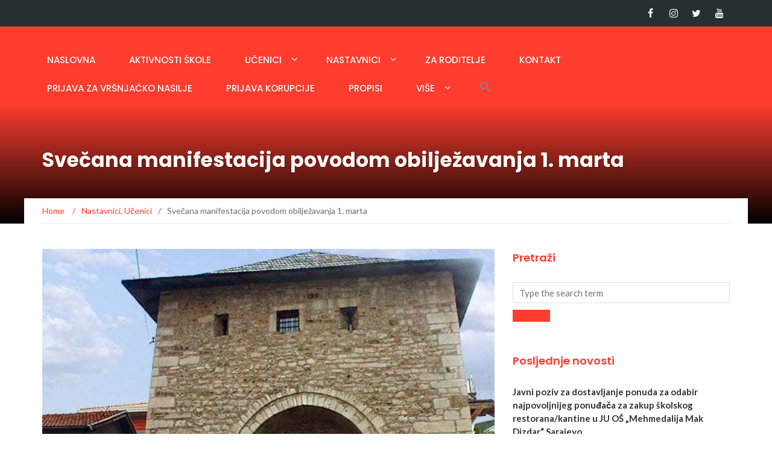

--- FILE ---
content_type: text/html; charset=UTF-8
request_url: https://www.osmmdsa.edu.ba/archives/2598
body_size: 11122
content:
<!DOCTYPE html>
<html lang="en-US">
<head>
	<meta charset="UTF-8">
	<meta name="viewport" content="width=device-width, initial-scale=1">
	<link rel="profile" href="http://gmpg.org/xfn/11">
	<link rel="pingback" href="https://www.osmmdsa.edu.ba/xmlrpc.php">

	<title>Svečana manifestacija povodom obilježavanja 1. marta &#8211; JU OŠ Mehmedalija Mak Dizdar Sarajevo</title>
<meta name='robots' content='max-image-preview:large' />
<link rel='dns-prefetch' href='//fonts.googleapis.com' />
<link rel="alternate" type="application/rss+xml" title="JU OŠ Mehmedalija Mak Dizdar Sarajevo &raquo; Feed" href="https://www.osmmdsa.edu.ba/feed" />
<link rel="alternate" type="application/rss+xml" title="JU OŠ Mehmedalija Mak Dizdar Sarajevo &raquo; Comments Feed" href="https://www.osmmdsa.edu.ba/comments/feed" />
<link rel="alternate" title="oEmbed (JSON)" type="application/json+oembed" href="https://www.osmmdsa.edu.ba/wp-json/oembed/1.0/embed?url=https%3A%2F%2Fwww.osmmdsa.edu.ba%2Farchives%2F2598" />
<link rel="alternate" title="oEmbed (XML)" type="text/xml+oembed" href="https://www.osmmdsa.edu.ba/wp-json/oembed/1.0/embed?url=https%3A%2F%2Fwww.osmmdsa.edu.ba%2Farchives%2F2598&#038;format=xml" />
<style id='wp-img-auto-sizes-contain-inline-css' type='text/css'>
img:is([sizes=auto i],[sizes^="auto," i]){contain-intrinsic-size:3000px 1500px}
/*# sourceURL=wp-img-auto-sizes-contain-inline-css */
</style>
<style id='wp-emoji-styles-inline-css' type='text/css'>

	img.wp-smiley, img.emoji {
		display: inline !important;
		border: none !important;
		box-shadow: none !important;
		height: 1em !important;
		width: 1em !important;
		margin: 0 0.07em !important;
		vertical-align: -0.1em !important;
		background: none !important;
		padding: 0 !important;
	}
/*# sourceURL=wp-emoji-styles-inline-css */
</style>
<style id='wp-block-library-inline-css' type='text/css'>
:root{--wp-block-synced-color:#7a00df;--wp-block-synced-color--rgb:122,0,223;--wp-bound-block-color:var(--wp-block-synced-color);--wp-editor-canvas-background:#ddd;--wp-admin-theme-color:#007cba;--wp-admin-theme-color--rgb:0,124,186;--wp-admin-theme-color-darker-10:#006ba1;--wp-admin-theme-color-darker-10--rgb:0,107,160.5;--wp-admin-theme-color-darker-20:#005a87;--wp-admin-theme-color-darker-20--rgb:0,90,135;--wp-admin-border-width-focus:2px}@media (min-resolution:192dpi){:root{--wp-admin-border-width-focus:1.5px}}.wp-element-button{cursor:pointer}:root .has-very-light-gray-background-color{background-color:#eee}:root .has-very-dark-gray-background-color{background-color:#313131}:root .has-very-light-gray-color{color:#eee}:root .has-very-dark-gray-color{color:#313131}:root .has-vivid-green-cyan-to-vivid-cyan-blue-gradient-background{background:linear-gradient(135deg,#00d084,#0693e3)}:root .has-purple-crush-gradient-background{background:linear-gradient(135deg,#34e2e4,#4721fb 50%,#ab1dfe)}:root .has-hazy-dawn-gradient-background{background:linear-gradient(135deg,#faaca8,#dad0ec)}:root .has-subdued-olive-gradient-background{background:linear-gradient(135deg,#fafae1,#67a671)}:root .has-atomic-cream-gradient-background{background:linear-gradient(135deg,#fdd79a,#004a59)}:root .has-nightshade-gradient-background{background:linear-gradient(135deg,#330968,#31cdcf)}:root .has-midnight-gradient-background{background:linear-gradient(135deg,#020381,#2874fc)}:root{--wp--preset--font-size--normal:16px;--wp--preset--font-size--huge:42px}.has-regular-font-size{font-size:1em}.has-larger-font-size{font-size:2.625em}.has-normal-font-size{font-size:var(--wp--preset--font-size--normal)}.has-huge-font-size{font-size:var(--wp--preset--font-size--huge)}.has-text-align-center{text-align:center}.has-text-align-left{text-align:left}.has-text-align-right{text-align:right}.has-fit-text{white-space:nowrap!important}#end-resizable-editor-section{display:none}.aligncenter{clear:both}.items-justified-left{justify-content:flex-start}.items-justified-center{justify-content:center}.items-justified-right{justify-content:flex-end}.items-justified-space-between{justify-content:space-between}.screen-reader-text{border:0;clip-path:inset(50%);height:1px;margin:-1px;overflow:hidden;padding:0;position:absolute;width:1px;word-wrap:normal!important}.screen-reader-text:focus{background-color:#ddd;clip-path:none;color:#444;display:block;font-size:1em;height:auto;left:5px;line-height:normal;padding:15px 23px 14px;text-decoration:none;top:5px;width:auto;z-index:100000}html :where(.has-border-color){border-style:solid}html :where([style*=border-top-color]){border-top-style:solid}html :where([style*=border-right-color]){border-right-style:solid}html :where([style*=border-bottom-color]){border-bottom-style:solid}html :where([style*=border-left-color]){border-left-style:solid}html :where([style*=border-width]){border-style:solid}html :where([style*=border-top-width]){border-top-style:solid}html :where([style*=border-right-width]){border-right-style:solid}html :where([style*=border-bottom-width]){border-bottom-style:solid}html :where([style*=border-left-width]){border-left-style:solid}html :where(img[class*=wp-image-]){height:auto;max-width:100%}:where(figure){margin:0 0 1em}html :where(.is-position-sticky){--wp-admin--admin-bar--position-offset:var(--wp-admin--admin-bar--height,0px)}@media screen and (max-width:600px){html :where(.is-position-sticky){--wp-admin--admin-bar--position-offset:0px}}

/*# sourceURL=wp-block-library-inline-css */
</style><style id='wp-block-paragraph-inline-css' type='text/css'>
.is-small-text{font-size:.875em}.is-regular-text{font-size:1em}.is-large-text{font-size:2.25em}.is-larger-text{font-size:3em}.has-drop-cap:not(:focus):first-letter{float:left;font-size:8.4em;font-style:normal;font-weight:100;line-height:.68;margin:.05em .1em 0 0;text-transform:uppercase}body.rtl .has-drop-cap:not(:focus):first-letter{float:none;margin-left:.1em}p.has-drop-cap.has-background{overflow:hidden}:root :where(p.has-background){padding:1.25em 2.375em}:where(p.has-text-color:not(.has-link-color)) a{color:inherit}p.has-text-align-left[style*="writing-mode:vertical-lr"],p.has-text-align-right[style*="writing-mode:vertical-rl"]{rotate:180deg}
/*# sourceURL=https://www.osmmdsa.edu.ba/wp-includes/blocks/paragraph/style.min.css */
</style>
<style id='global-styles-inline-css' type='text/css'>
:root{--wp--preset--aspect-ratio--square: 1;--wp--preset--aspect-ratio--4-3: 4/3;--wp--preset--aspect-ratio--3-4: 3/4;--wp--preset--aspect-ratio--3-2: 3/2;--wp--preset--aspect-ratio--2-3: 2/3;--wp--preset--aspect-ratio--16-9: 16/9;--wp--preset--aspect-ratio--9-16: 9/16;--wp--preset--color--black: #000000;--wp--preset--color--cyan-bluish-gray: #abb8c3;--wp--preset--color--white: #ffffff;--wp--preset--color--pale-pink: #f78da7;--wp--preset--color--vivid-red: #cf2e2e;--wp--preset--color--luminous-vivid-orange: #ff6900;--wp--preset--color--luminous-vivid-amber: #fcb900;--wp--preset--color--light-green-cyan: #7bdcb5;--wp--preset--color--vivid-green-cyan: #00d084;--wp--preset--color--pale-cyan-blue: #8ed1fc;--wp--preset--color--vivid-cyan-blue: #0693e3;--wp--preset--color--vivid-purple: #9b51e0;--wp--preset--gradient--vivid-cyan-blue-to-vivid-purple: linear-gradient(135deg,rgb(6,147,227) 0%,rgb(155,81,224) 100%);--wp--preset--gradient--light-green-cyan-to-vivid-green-cyan: linear-gradient(135deg,rgb(122,220,180) 0%,rgb(0,208,130) 100%);--wp--preset--gradient--luminous-vivid-amber-to-luminous-vivid-orange: linear-gradient(135deg,rgb(252,185,0) 0%,rgb(255,105,0) 100%);--wp--preset--gradient--luminous-vivid-orange-to-vivid-red: linear-gradient(135deg,rgb(255,105,0) 0%,rgb(207,46,46) 100%);--wp--preset--gradient--very-light-gray-to-cyan-bluish-gray: linear-gradient(135deg,rgb(238,238,238) 0%,rgb(169,184,195) 100%);--wp--preset--gradient--cool-to-warm-spectrum: linear-gradient(135deg,rgb(74,234,220) 0%,rgb(151,120,209) 20%,rgb(207,42,186) 40%,rgb(238,44,130) 60%,rgb(251,105,98) 80%,rgb(254,248,76) 100%);--wp--preset--gradient--blush-light-purple: linear-gradient(135deg,rgb(255,206,236) 0%,rgb(152,150,240) 100%);--wp--preset--gradient--blush-bordeaux: linear-gradient(135deg,rgb(254,205,165) 0%,rgb(254,45,45) 50%,rgb(107,0,62) 100%);--wp--preset--gradient--luminous-dusk: linear-gradient(135deg,rgb(255,203,112) 0%,rgb(199,81,192) 50%,rgb(65,88,208) 100%);--wp--preset--gradient--pale-ocean: linear-gradient(135deg,rgb(255,245,203) 0%,rgb(182,227,212) 50%,rgb(51,167,181) 100%);--wp--preset--gradient--electric-grass: linear-gradient(135deg,rgb(202,248,128) 0%,rgb(113,206,126) 100%);--wp--preset--gradient--midnight: linear-gradient(135deg,rgb(2,3,129) 0%,rgb(40,116,252) 100%);--wp--preset--font-size--small: 13px;--wp--preset--font-size--medium: 20px;--wp--preset--font-size--large: 36px;--wp--preset--font-size--x-large: 42px;--wp--preset--spacing--20: 0.44rem;--wp--preset--spacing--30: 0.67rem;--wp--preset--spacing--40: 1rem;--wp--preset--spacing--50: 1.5rem;--wp--preset--spacing--60: 2.25rem;--wp--preset--spacing--70: 3.38rem;--wp--preset--spacing--80: 5.06rem;--wp--preset--shadow--natural: 6px 6px 9px rgba(0, 0, 0, 0.2);--wp--preset--shadow--deep: 12px 12px 50px rgba(0, 0, 0, 0.4);--wp--preset--shadow--sharp: 6px 6px 0px rgba(0, 0, 0, 0.2);--wp--preset--shadow--outlined: 6px 6px 0px -3px rgb(255, 255, 255), 6px 6px rgb(0, 0, 0);--wp--preset--shadow--crisp: 6px 6px 0px rgb(0, 0, 0);}:where(.is-layout-flex){gap: 0.5em;}:where(.is-layout-grid){gap: 0.5em;}body .is-layout-flex{display: flex;}.is-layout-flex{flex-wrap: wrap;align-items: center;}.is-layout-flex > :is(*, div){margin: 0;}body .is-layout-grid{display: grid;}.is-layout-grid > :is(*, div){margin: 0;}:where(.wp-block-columns.is-layout-flex){gap: 2em;}:where(.wp-block-columns.is-layout-grid){gap: 2em;}:where(.wp-block-post-template.is-layout-flex){gap: 1.25em;}:where(.wp-block-post-template.is-layout-grid){gap: 1.25em;}.has-black-color{color: var(--wp--preset--color--black) !important;}.has-cyan-bluish-gray-color{color: var(--wp--preset--color--cyan-bluish-gray) !important;}.has-white-color{color: var(--wp--preset--color--white) !important;}.has-pale-pink-color{color: var(--wp--preset--color--pale-pink) !important;}.has-vivid-red-color{color: var(--wp--preset--color--vivid-red) !important;}.has-luminous-vivid-orange-color{color: var(--wp--preset--color--luminous-vivid-orange) !important;}.has-luminous-vivid-amber-color{color: var(--wp--preset--color--luminous-vivid-amber) !important;}.has-light-green-cyan-color{color: var(--wp--preset--color--light-green-cyan) !important;}.has-vivid-green-cyan-color{color: var(--wp--preset--color--vivid-green-cyan) !important;}.has-pale-cyan-blue-color{color: var(--wp--preset--color--pale-cyan-blue) !important;}.has-vivid-cyan-blue-color{color: var(--wp--preset--color--vivid-cyan-blue) !important;}.has-vivid-purple-color{color: var(--wp--preset--color--vivid-purple) !important;}.has-black-background-color{background-color: var(--wp--preset--color--black) !important;}.has-cyan-bluish-gray-background-color{background-color: var(--wp--preset--color--cyan-bluish-gray) !important;}.has-white-background-color{background-color: var(--wp--preset--color--white) !important;}.has-pale-pink-background-color{background-color: var(--wp--preset--color--pale-pink) !important;}.has-vivid-red-background-color{background-color: var(--wp--preset--color--vivid-red) !important;}.has-luminous-vivid-orange-background-color{background-color: var(--wp--preset--color--luminous-vivid-orange) !important;}.has-luminous-vivid-amber-background-color{background-color: var(--wp--preset--color--luminous-vivid-amber) !important;}.has-light-green-cyan-background-color{background-color: var(--wp--preset--color--light-green-cyan) !important;}.has-vivid-green-cyan-background-color{background-color: var(--wp--preset--color--vivid-green-cyan) !important;}.has-pale-cyan-blue-background-color{background-color: var(--wp--preset--color--pale-cyan-blue) !important;}.has-vivid-cyan-blue-background-color{background-color: var(--wp--preset--color--vivid-cyan-blue) !important;}.has-vivid-purple-background-color{background-color: var(--wp--preset--color--vivid-purple) !important;}.has-black-border-color{border-color: var(--wp--preset--color--black) !important;}.has-cyan-bluish-gray-border-color{border-color: var(--wp--preset--color--cyan-bluish-gray) !important;}.has-white-border-color{border-color: var(--wp--preset--color--white) !important;}.has-pale-pink-border-color{border-color: var(--wp--preset--color--pale-pink) !important;}.has-vivid-red-border-color{border-color: var(--wp--preset--color--vivid-red) !important;}.has-luminous-vivid-orange-border-color{border-color: var(--wp--preset--color--luminous-vivid-orange) !important;}.has-luminous-vivid-amber-border-color{border-color: var(--wp--preset--color--luminous-vivid-amber) !important;}.has-light-green-cyan-border-color{border-color: var(--wp--preset--color--light-green-cyan) !important;}.has-vivid-green-cyan-border-color{border-color: var(--wp--preset--color--vivid-green-cyan) !important;}.has-pale-cyan-blue-border-color{border-color: var(--wp--preset--color--pale-cyan-blue) !important;}.has-vivid-cyan-blue-border-color{border-color: var(--wp--preset--color--vivid-cyan-blue) !important;}.has-vivid-purple-border-color{border-color: var(--wp--preset--color--vivid-purple) !important;}.has-vivid-cyan-blue-to-vivid-purple-gradient-background{background: var(--wp--preset--gradient--vivid-cyan-blue-to-vivid-purple) !important;}.has-light-green-cyan-to-vivid-green-cyan-gradient-background{background: var(--wp--preset--gradient--light-green-cyan-to-vivid-green-cyan) !important;}.has-luminous-vivid-amber-to-luminous-vivid-orange-gradient-background{background: var(--wp--preset--gradient--luminous-vivid-amber-to-luminous-vivid-orange) !important;}.has-luminous-vivid-orange-to-vivid-red-gradient-background{background: var(--wp--preset--gradient--luminous-vivid-orange-to-vivid-red) !important;}.has-very-light-gray-to-cyan-bluish-gray-gradient-background{background: var(--wp--preset--gradient--very-light-gray-to-cyan-bluish-gray) !important;}.has-cool-to-warm-spectrum-gradient-background{background: var(--wp--preset--gradient--cool-to-warm-spectrum) !important;}.has-blush-light-purple-gradient-background{background: var(--wp--preset--gradient--blush-light-purple) !important;}.has-blush-bordeaux-gradient-background{background: var(--wp--preset--gradient--blush-bordeaux) !important;}.has-luminous-dusk-gradient-background{background: var(--wp--preset--gradient--luminous-dusk) !important;}.has-pale-ocean-gradient-background{background: var(--wp--preset--gradient--pale-ocean) !important;}.has-electric-grass-gradient-background{background: var(--wp--preset--gradient--electric-grass) !important;}.has-midnight-gradient-background{background: var(--wp--preset--gradient--midnight) !important;}.has-small-font-size{font-size: var(--wp--preset--font-size--small) !important;}.has-medium-font-size{font-size: var(--wp--preset--font-size--medium) !important;}.has-large-font-size{font-size: var(--wp--preset--font-size--large) !important;}.has-x-large-font-size{font-size: var(--wp--preset--font-size--x-large) !important;}
/*# sourceURL=global-styles-inline-css */
</style>

<style id='classic-theme-styles-inline-css' type='text/css'>
/*! This file is auto-generated */
.wp-block-button__link{color:#fff;background-color:#32373c;border-radius:9999px;box-shadow:none;text-decoration:none;padding:calc(.667em + 2px) calc(1.333em + 2px);font-size:1.125em}.wp-block-file__button{background:#32373c;color:#fff;text-decoration:none}
/*# sourceURL=/wp-includes/css/classic-themes.min.css */
</style>
<link rel='stylesheet' id='kiwi-icomoon-css' href='https://www.osmmdsa.edu.ba/wp-content/plugins/kiwi-social-share/assets/vendors/icomoon/style.css?ver=2.1.8' type='text/css' media='all' />
<link rel='stylesheet' id='ppress-frontend-css' href='https://www.osmmdsa.edu.ba/wp-content/plugins/wp-user-avatar/assets/css/frontend.min.css?ver=4.16.8' type='text/css' media='all' />
<link rel='stylesheet' id='ppress-flatpickr-css' href='https://www.osmmdsa.edu.ba/wp-content/plugins/wp-user-avatar/assets/flatpickr/flatpickr.min.css?ver=4.16.8' type='text/css' media='all' />
<link rel='stylesheet' id='ppress-select2-css' href='https://www.osmmdsa.edu.ba/wp-content/plugins/wp-user-avatar/assets/select2/select2.min.css?ver=6.9' type='text/css' media='all' />
<link rel='stylesheet' id='ivory-search-styles-css' href='https://www.osmmdsa.edu.ba/wp-content/plugins/add-search-to-menu/public/css/ivory-search.min.css?ver=5.5.13' type='text/css' media='all' />
<link rel='stylesheet' id='newsmag-fonts-css' href='//fonts.googleapis.com/css?family=Lato%3A100%2C300%2C400%2C700%2C900%7CPoppins%3A400%2C500%2C600%2C700&#038;ver=2.4.4' type='text/css' media='all' />
<link rel='stylesheet' id='newsmag-icon-css' href='https://www.osmmdsa.edu.ba/wp-content/themes/newsmag/assets/vendors/newsmag-icon/style.min.css?ver=6.9' type='text/css' media='all' />
<link rel='stylesheet' id='bootstrap-css' href='https://www.osmmdsa.edu.ba/wp-content/themes/newsmag/assets/vendors/bootstrap/bootstrap.min.css?ver=6.9' type='text/css' media='all' />
<link rel='stylesheet' id='bootstrap-theme-css' href='https://www.osmmdsa.edu.ba/wp-content/themes/newsmag/assets/vendors/bootstrap/bootstrap-theme.min.css?ver=6.9' type='text/css' media='all' />
<link rel='stylesheet' id='newsmag-style-css' href='https://www.osmmdsa.edu.ba/wp-content/themes/newsmag/style.css?ver=6.9' type='text/css' media='all' />
<link rel='stylesheet' id='newsmag-stylesheet-css' href='https://www.osmmdsa.edu.ba/wp-content/themes/newsmag/assets/css/style.css?ver=2.4.4' type='text/css' media='all' />
<style id='newsmag-stylesheet-inline-css' type='text/css'>


/*# sourceURL=newsmag-stylesheet-inline-css */
</style>
<link rel='stylesheet' id='owlCarousel-css' href='https://www.osmmdsa.edu.ba/wp-content/themes/newsmag/assets/vendors/owl-carousel/owl.carousel.min.css?ver=6.9' type='text/css' media='all' />
<link rel='stylesheet' id='owlCarousel-themes-css' href='https://www.osmmdsa.edu.ba/wp-content/themes/newsmag/assets/vendors/owl-carousel/owl.theme.default.css?ver=6.9' type='text/css' media='all' />
<link rel='stylesheet' id='newsmag-preloader-css' href='https://www.osmmdsa.edu.ba/wp-content/themes/newsmag/assets/vendors/preloader/preloader.css?ver=6.9' type='text/css' media='all' />
<link rel='stylesheet' id='plyr-css' href='https://www.osmmdsa.edu.ba/wp-content/themes/newsmag/assets/vendors/plyr/plyr.css?ver=6.9' type='text/css' media='all' />
<script type="text/javascript" src="https://www.osmmdsa.edu.ba/wp-includes/js/jquery/jquery.min.js?ver=3.7.1" id="jquery-core-js"></script>
<script type="text/javascript" src="https://www.osmmdsa.edu.ba/wp-includes/js/jquery/jquery-migrate.min.js?ver=3.4.1" id="jquery-migrate-js"></script>
<script type="text/javascript" src="https://www.osmmdsa.edu.ba/wp-content/plugins/wp-user-avatar/assets/flatpickr/flatpickr.min.js?ver=4.16.8" id="ppress-flatpickr-js"></script>
<script type="text/javascript" src="https://www.osmmdsa.edu.ba/wp-content/plugins/wp-user-avatar/assets/select2/select2.min.js?ver=4.16.8" id="ppress-select2-js"></script>
<script type="text/javascript" src="https://www.osmmdsa.edu.ba/wp-content/themes/newsmag/assets/vendors/blazy/blazy.min.js?ver=1.9.1" id="jquery_lazy_load-js"></script>
<link rel="https://api.w.org/" href="https://www.osmmdsa.edu.ba/wp-json/" /><link rel="alternate" title="JSON" type="application/json" href="https://www.osmmdsa.edu.ba/wp-json/wp/v2/posts/2598" /><link rel="EditURI" type="application/rsd+xml" title="RSD" href="https://www.osmmdsa.edu.ba/xmlrpc.php?rsd" />
<meta name="generator" content="WordPress 6.9" />
<link rel="canonical" href="https://www.osmmdsa.edu.ba/archives/2598" />
<link rel='shortlink' href='https://www.osmmdsa.edu.ba/?p=2598' />
<link rel="icon" href="https://www.osmmdsa.edu.ba/wp-content/uploads/2019/05/favicon-65x65.ico" sizes="32x32" />
<link rel="icon" href="https://www.osmmdsa.edu.ba/wp-content/uploads/2019/05/favicon.ico" sizes="192x192" />
<link rel="apple-touch-icon" href="https://www.osmmdsa.edu.ba/wp-content/uploads/2019/05/favicon.ico" />
<meta name="msapplication-TileImage" content="https://www.osmmdsa.edu.ba/wp-content/uploads/2019/05/favicon.ico" />
<style id="yellow-pencil">
/*
	The following CSS generated by YellowPencil Plugin.
	https://yellowpencil.waspthemes.com
*/
.header-banner a img{margin-bottom:-26px;display:inline-block;height:168px;margin-left:48px;padding-left:1px;width:195px;max-width:195px;position:relative;top:0px;left:47px;margin-top:-18px;}#masthead{background-color:#ff3d2e;}
</style><link rel='stylesheet' id='kiwi_social_sharing-frontend-css' href='https://www.osmmdsa.edu.ba/wp-content/plugins/kiwi-social-share/assets/css/frontend.min.css?ver=2.1.8' type='text/css' media='all' />
</head>

<body class="wp-singular post-template-default single single-post postid-2598 single-format-standard wp-theme-newsmag newsmag group-blog">

<div id="page" class="site">

		<div class="top-header">
		<div class="container">
			<div class="row">
				<div class="col-md-12">
					<div class="top-header-icons pull-right"> 
						<div id="menu-social" class="pull-right"><ul id="menu-social-items" class="menu-items"><li id="menu-item-2495" class="menu-item menu-item-type-custom menu-item-object-custom menu-item-2495"><a target="_blank" href="https://www.facebook.com/O%C5%A0-Mehmedalija-Mak-Dizdar-Sarajevo-787198491664927/" title="Pratite nas na Facebook-u"><span class="screen-reader-text">Facebook</span></a></li>
<li id="menu-item-2535" class="menu-item menu-item-type-custom menu-item-object-custom menu-item-2535"><a href="http://www.instagram.com"><span class="screen-reader-text">Instagram</span></a></li>
<li id="menu-item-2536" class="menu-item menu-item-type-custom menu-item-object-custom menu-item-2536"><a href="http://www.twitter.com"><span class="screen-reader-text">Twitter</span></a></li>
<li id="menu-item-2560" class="menu-item menu-item-type-custom menu-item-object-custom menu-item-2560"><a href="http://www.youtube.com"><span class="screen-reader-text">YouTube</span></a></li>
</ul></div>					</div>
				</div>
			</div>
		</div>
	</div>

		<header id="masthead" class="site-header" role="banner">
		<div class="site-branding container ">
			<div class="row">
				<div class="col-md-4 header-logo">
																							</div>

											</div>
		</div><!-- .site-branding -->
				<nav id="site-navigation" class="main-navigation stick-menu"
			role="navigation">
			<div class="container">
				<div class="row">
					<div class="col-md-12">
												<button class="menu-toggle" aria-controls="primary-menu"
								aria-expanded="false"><span class="nmicon-bars"></span></button>
						<div class="menu-stranice-container"><ul id="primary-menu" class="menu nav-menu menu"><li id="menu-item-2553" class="menu-item menu-item-type-post_type menu-item-object-page menu-item-home menu-item-2553"><a href="https://www.osmmdsa.edu.ba/">Naslovna</a></li>
<li id="menu-item-4360" class="menu-item menu-item-type-taxonomy menu-item-object-category menu-item-4360"><a href="https://www.osmmdsa.edu.ba/archives/category/aktivnosti-skole">AKTIVNOSTI ŠKOLE</a></li>
<li id="menu-item-2573" class="menu-item menu-item-type-taxonomy menu-item-object-category current-post-ancestor current-menu-parent current-post-parent menu-item-has-children menu-item-2573"><a href="https://www.osmmdsa.edu.ba/archives/category/ucenici">Učenici</a>
<ul class="sub-menu">
	<li id="menu-item-2571" class="menu-item menu-item-type-taxonomy menu-item-object-category menu-item-2571"><a href="https://www.osmmdsa.edu.ba/archives/category/i-ix-razred">I &#8211; IX razred</a></li>
	<li id="menu-item-2572" class="menu-item menu-item-type-taxonomy menu-item-object-category menu-item-2572"><a href="https://www.osmmdsa.edu.ba/archives/category/produzeni-boravak">Produženi boravak</a></li>
	<li id="menu-item-2546" class="menu-item menu-item-type-taxonomy menu-item-object-category menu-item-2546"><a href="https://www.osmmdsa.edu.ba/archives/category/takmicenja">Takmičenja</a></li>
	<li id="menu-item-2578" class="menu-item menu-item-type-taxonomy menu-item-object-category menu-item-2578"><a href="https://www.osmmdsa.edu.ba/archives/category/vijece-ucenika">Vijeće učenika</a></li>
	<li id="menu-item-2574" class="menu-item menu-item-type-taxonomy menu-item-object-category menu-item-2574"><a href="https://www.osmmdsa.edu.ba/archives/category/sekcije">Sekcije</a></li>
</ul>
</li>
<li id="menu-item-2575" class="menu-item menu-item-type-taxonomy menu-item-object-category current-post-ancestor current-menu-parent current-post-parent menu-item-has-children menu-item-2575"><a href="https://www.osmmdsa.edu.ba/archives/category/nastavnici">Nastavnici</a>
<ul class="sub-menu">
	<li id="menu-item-3358" class="menu-item menu-item-type-post_type menu-item-object-page menu-item-3358"><a href="https://www.osmmdsa.edu.ba/uposlenici">Uposlenici</a></li>
</ul>
</li>
<li id="menu-item-2549" class="menu-item menu-item-type-taxonomy menu-item-object-category menu-item-2549"><a href="https://www.osmmdsa.edu.ba/archives/category/za-roditelje">Za roditelje</a></li>
<li id="menu-item-2636" class="menu-item menu-item-type-post_type menu-item-object-page menu-item-2636"><a href="https://www.osmmdsa.edu.ba/kontakt">Kontakt</a></li>
<li id="menu-item-4042" class="menu-item menu-item-type-post_type menu-item-object-page menu-item-4042"><a href="https://www.osmmdsa.edu.ba/prijava-za-vrsnjacko-nasilje">Prijava za vršnjačko nasilje</a></li>
<li id="menu-item-5207" class="menu-item menu-item-type-post_type menu-item-object-page menu-item-5207"><a href="https://www.osmmdsa.edu.ba/prijava-korupcije">PRIJAVA KORUPCIJE</a></li>
<li id="menu-item-2856" class="menu-item menu-item-type-post_type menu-item-object-page menu-item-2856"><a href="https://www.osmmdsa.edu.ba/pravilnici">Propisi</a></li>
<li id="menu-item-2580" class="menu-item menu-item-type-taxonomy menu-item-object-category menu-item-has-children menu-item-2580"><a href="https://www.osmmdsa.edu.ba/archives/category/vise">Više</a>
<ul class="sub-menu">
	<li id="menu-item-2869" class="menu-item menu-item-type-post_type menu-item-object-page menu-item-2869"><a href="https://www.osmmdsa.edu.ba/javne-nabavke">Javne nabavke</a></li>
	<li id="menu-item-5282" class="menu-item menu-item-type-post_type menu-item-object-page menu-item-5282"><a href="https://www.osmmdsa.edu.ba/izvjestaji">Izvještaji</a></li>
	<li id="menu-item-2577" class="menu-item menu-item-type-taxonomy menu-item-object-category menu-item-2577"><a href="https://www.osmmdsa.edu.ba/archives/category/uprava">Uprava</a></li>
	<li id="menu-item-2552" class="menu-item menu-item-type-post_type menu-item-object-page menu-item-2552"><a href="https://www.osmmdsa.edu.ba/historijat">Historijat</a></li>
</ul>
</li>
<li class=" astm-search-menu is-menu is-dropdown menu-item"><a href="#" role="button" aria-label="Search Icon Link"><svg width="20" height="20" class="search-icon" role="img" viewBox="2 9 20 5" focusable="false" aria-label="Search">
						<path class="search-icon-path" d="M15.5 14h-.79l-.28-.27C15.41 12.59 16 11.11 16 9.5 16 5.91 13.09 3 9.5 3S3 5.91 3 9.5 5.91 16 9.5 16c1.61 0 3.09-.59 4.23-1.57l.27.28v.79l5 4.99L20.49 19l-4.99-5zm-6 0C7.01 14 5 11.99 5 9.5S7.01 5 9.5 5 14 7.01 14 9.5 11.99 14 9.5 14z"></path></svg></a><form  class="is-search-form is-form-style is-form-style-3 is-form-id-0 " action="https://www.osmmdsa.edu.ba/" method="get" role="search" ><label for="is-search-input-0"><span class="is-screen-reader-text">Search for:</span><input  type="search" id="is-search-input-0" name="s" value="" class="is-search-input" placeholder="Search here..." autocomplete=off /></label><button type="submit" class="is-search-submit"><span class="is-screen-reader-text">Search Button</span><span class="is-search-icon"><svg focusable="false" aria-label="Search" xmlns="http://www.w3.org/2000/svg" viewBox="0 0 24 24" width="24px"><path d="M15.5 14h-.79l-.28-.27C15.41 12.59 16 11.11 16 9.5 16 5.91 13.09 3 9.5 3S3 5.91 3 9.5 5.91 16 9.5 16c1.61 0 3.09-.59 4.23-1.57l.27.28v.79l5 4.99L20.49 19l-4.99-5zm-6 0C7.01 14 5 11.99 5 9.5S7.01 5 9.5 5 14 7.01 14 9.5 11.99 14 9.5 14z"></path></svg></span></button></form></li></ul></div>											</div>
				</div>
			</div>
		</nav><!-- #site-navigation -->
			</header><!-- #masthead -->

	<div id="content" class="site-content">

	<div class="newsmag-custom-header " >
		<div class="container">
			<div class="row">
				<div class="col-xs-12">
					<h1 class="page-title">Svečana manifestacija povodom obilježavanja 1. marta</h1>
				</div>
			</div>
		</div>
	</div>
	<div class="container newsmag-breadcrumbs-container">
		<div class="row newsmag-breadcrumbs-row">
			<div class="col-xs-12">
				<div class="newsmag-breadcrumbs"><span itemscope itemtype="http://data-vocabulary.org/Breadcrumb"><a itemprop="url" href="https://www.osmmdsa.edu.ba" ><span itemprop="title">Home </span></a></span><span class="newsmag-breadcrumb-sep">/</span><span itemscope itemtype="http://data-vocabulary.org/Breadcrumb"><a itemprop="url" href="https://www.osmmdsa.edu.ba/archives/category/nastavnici" ><span itemprop="title">Nastavnici</span></a></span>, <span ><a  href="https://www.osmmdsa.edu.ba/archives/category/ucenici" ><span >Učenici</span></a></span><span class="newsmag-breadcrumb-sep">/</span><span class="breadcrumb-leaf">Svečana manifestacija povodom obilježavanja 1. marta</span></div>			</div>
		</div>
	</div>
	<div class="container">
		<div class="row">
			
			
			<div id="primary"
				class="content-area col-lg-8 col-md-8 col-xs-12 newsmag-sidebar">
				<main id="main" class="site-main" role="main">
						<div class="row newsmag-margin-bottom  ">
		<div class="col-md-12">
			<div class="newsmag-image">
				<img width="560" height="392" src="https://www.osmmdsa.edu.ba/wp-content/uploads/2019/05/muzej_alija_izetbegovic_sarajevo-560x392.jpg" class="attachment-newsmag-recent-post-big size-newsmag-recent-post-big wp-post-image" alt="" />			</div>
		</div>
	</div>
<div
		class="row newsmag-article-post ">
			<div class="col-md-3">
				<!-- Author description -->
	<div class="author-description p-author h-card vcard" itemscope="" itemtype="http://schema.org/Person">

		<!-- Avatar -->
		<img alt='' src='https://www.osmmdsa.edu.ba/wp-content/uploads/2019/05/Admin-icon-1-150x150.png' srcset='https://www.osmmdsa.edu.ba/wp-content/uploads/2019/05/Admin-icon-1-150x150.png 2x' class='avatar avatar-70 photo' height='70' width='70' decoding='async'/>		<!-- .Avatar -->
		<!-- Short Description -->
		<h4 class="post-author p-name fn" rel="author"><a href="https://www.osmmdsa.edu.ba/archives/author/osmmdsa_2019" title="Posts by admin" rel="author">admin</a></h4>
				<!-- .Short Description -->
	</div>
	<!-- .Author description -->
		</div>
		<div class="col-md-9">
		<article id="post-2598" class="post-2598 post type-post status-publish format-standard has-post-thumbnail hentry category-nastavnici category-ucenici">
			<div class="entry-content">
				<div class="newsmag-post-meta">
					<span class="nmicon-folder-o"></span> <a href="https://www.osmmdsa.edu.ba/archives/category/nastavnici" rel="category tag">Nastavnici</a>,<a href="https://www.osmmdsa.edu.ba/archives/category/ucenici" rel="category tag">Učenici</a> <span class="sep">|</span> <span
							class="nmicon-clock-o"></span> <div class="newsmag-date">February 28, 2019</div>				</div><!-- .entry-meta -->
				
<p><em><em>U četvrtak, 28. 2. 2019. godine, u Multimedijalnom centru na Kovačima održana je Svečana manifestacija povodom obilježavanja 1. marta, Dana nezavisnosti Bosne I Hercegovine u organizaciji Javne ustanove Muzej “Alija Izetbegović”, na kojoj su dodijeljene zahvalnice i priznanja školama, nastavnicima i učenicima koji su učestvovali u interaktivnim muzejskim radionicama na kojima su učenici pokazali izuzetan trud i kreativnost. </em></em></p>



<p><em><em>Nagrađeni učenici su:</em></em><br><em><em>Hajra Majstorić VI/1-literarni rad, Adnan Ljuca VIII/2-likovni rad, Nora Maslo IX/2-likovni rad i Silma Starogorac IX/1-literarni rad. </em></em></p>



<p><em><em>Za izuzetnu saradnju i doprinos u realizaciji interaktivnih radionica priznanja su dodijeljena nastavnicama: Krkušić Šahzi i Fazlić Umi.</em></em></p>
<ul class="kiwi-article-bar pill kiwi-article-bar-center "><li><a data-class="popup" data-network="facebook" class="kiwi-nw-facebook" href="https://www.facebook.com/sharer.php?u=https%3A%2F%2Fwww.osmmdsa.edu.ba%2Farchives%2F2598" target="_blank" rel="nofollow"><span class="kicon-facebook"></span> </a></li><li><a data-class="popup" data-network="twitter" class="kiwi-nw-twitter" href="https://twitter.com/intent/tweet?text=Svečana%20manifestacija%20povodom%20obilježavanja%201.%20marta&#038;url=https%3A%2F%2Fwww.osmmdsa.edu.ba%2Farchives%2F2598" target="_blank" rel="nofollow"><span class="kicon-twitter"></span> </a></li></ul>				<div class="newsmag-next-prev row">
					<div class="col-md-6 text-left">
						<div class="wrapper"><span class="nmicon-angle-left"></span> <a href="https://www.osmmdsa.edu.ba/archives/2603" rel="prev">Povodom obilježavanja 1. marta, Dana nezavisnosti BiH</a></div>					</div>
					<div class="col-md-6 text-right">
						<div class="wrapper"><a href="https://www.osmmdsa.edu.ba/archives/2524" rel="next">&#8220;Škola skijanja&#8221; od 04. do 08.03.2019. godine</a> <span class="nmicon-angle-right"></span></div>					</div>
				</div>
			</div>
		</article><!-- #post-## -->
	</div>
</div>
<div class="row newsmag-article-post-footer">
	<div class="col-md-12">
				
	</div>
</div>


				</main><!-- #main -->
			</div><!-- #primary -->
							
<aside id="secondary" class=" widget-area col-lg-4 col-md-4 col-sm-4 newsmag-sidebar hidden-xs" role="complementary">
	<div class="newsmag-blog-sidebar"> 
		<div id="search-3" class="widget widget_search"><h3>Pretraži</h3><form role="search" method="get" id="searchform_topbar" action="https://www.osmmdsa.edu.ba/">
	<label><span class="screen-reader-text">Search for:</span>
		<input class="search-field-top-bar " id="search-field-top-bar" placeholder="Type the search term" value="" name="s" type="search">
	</label>
	<button id="search-top-bar-submit" type="button" class="search-top-bar-submit "><span class="first-bar"></span><span class="second-bar"></span></button>
</form>
</div>
		<div id="recent-posts-3" class="widget widget_recent_entries">
		<h3>Posljednje novosti</h3>
		<ul>
											<li>
					<a href="https://www.osmmdsa.edu.ba/archives/7728">Javni poziv za dostavljanje ponuda za odabir najpovoljnijeg ponuđača za zakup školskog restorana/kantine u JU OŠ „Mehmedalija Mak Dizdar“ Sarajevo</a>
									</li>
											<li>
					<a href="https://www.osmmdsa.edu.ba/archives/7711">OŠ „Mehmedalija Mak Dizdar“ predstavila novi logotip: Savremeni identitet utemeljen na stećku, znanju i naslijeđu</a>
									</li>
											<li>
					<a href="https://www.osmmdsa.edu.ba/archives/7694">Talent show okupio kreativne i nadarene učenike</a>
									</li>
											<li>
					<a href="https://www.osmmdsa.edu.ba/archives/7654">Svečana priredba povodom Dana državnosti BiH</a>
									</li>
											<li>
					<a href="https://www.osmmdsa.edu.ba/archives/7671">&#8220;Na krilima slobode i znanja&#8221;</a>
									</li>
					</ul>

		</div><div id="archives-3" class="widget widget_archive"><h3>Arhiva</h3>
			<ul>
					<li><a href='https://www.osmmdsa.edu.ba/archives/date/2026/01'>January 2026</a></li>
	<li><a href='https://www.osmmdsa.edu.ba/archives/date/2025/12'>December 2025</a></li>
	<li><a href='https://www.osmmdsa.edu.ba/archives/date/2025/11'>November 2025</a></li>
	<li><a href='https://www.osmmdsa.edu.ba/archives/date/2025/10'>October 2025</a></li>
	<li><a href='https://www.osmmdsa.edu.ba/archives/date/2025/09'>September 2025</a></li>
	<li><a href='https://www.osmmdsa.edu.ba/archives/date/2025/08'>August 2025</a></li>
	<li><a href='https://www.osmmdsa.edu.ba/archives/date/2025/06'>June 2025</a></li>
	<li><a href='https://www.osmmdsa.edu.ba/archives/date/2025/05'>May 2025</a></li>
	<li><a href='https://www.osmmdsa.edu.ba/archives/date/2025/04'>April 2025</a></li>
	<li><a href='https://www.osmmdsa.edu.ba/archives/date/2025/03'>March 2025</a></li>
	<li><a href='https://www.osmmdsa.edu.ba/archives/date/2025/02'>February 2025</a></li>
	<li><a href='https://www.osmmdsa.edu.ba/archives/date/2025/01'>January 2025</a></li>
	<li><a href='https://www.osmmdsa.edu.ba/archives/date/2024/12'>December 2024</a></li>
	<li><a href='https://www.osmmdsa.edu.ba/archives/date/2024/11'>November 2024</a></li>
	<li><a href='https://www.osmmdsa.edu.ba/archives/date/2024/10'>October 2024</a></li>
	<li><a href='https://www.osmmdsa.edu.ba/archives/date/2024/09'>September 2024</a></li>
	<li><a href='https://www.osmmdsa.edu.ba/archives/date/2024/08'>August 2024</a></li>
	<li><a href='https://www.osmmdsa.edu.ba/archives/date/2024/06'>June 2024</a></li>
	<li><a href='https://www.osmmdsa.edu.ba/archives/date/2024/05'>May 2024</a></li>
	<li><a href='https://www.osmmdsa.edu.ba/archives/date/2024/04'>April 2024</a></li>
	<li><a href='https://www.osmmdsa.edu.ba/archives/date/2024/03'>March 2024</a></li>
	<li><a href='https://www.osmmdsa.edu.ba/archives/date/2024/02'>February 2024</a></li>
	<li><a href='https://www.osmmdsa.edu.ba/archives/date/2024/01'>January 2024</a></li>
	<li><a href='https://www.osmmdsa.edu.ba/archives/date/2023/12'>December 2023</a></li>
	<li><a href='https://www.osmmdsa.edu.ba/archives/date/2023/11'>November 2023</a></li>
	<li><a href='https://www.osmmdsa.edu.ba/archives/date/2023/10'>October 2023</a></li>
	<li><a href='https://www.osmmdsa.edu.ba/archives/date/2023/09'>September 2023</a></li>
	<li><a href='https://www.osmmdsa.edu.ba/archives/date/2023/08'>August 2023</a></li>
	<li><a href='https://www.osmmdsa.edu.ba/archives/date/2023/06'>June 2023</a></li>
	<li><a href='https://www.osmmdsa.edu.ba/archives/date/2023/05'>May 2023</a></li>
	<li><a href='https://www.osmmdsa.edu.ba/archives/date/2023/04'>April 2023</a></li>
	<li><a href='https://www.osmmdsa.edu.ba/archives/date/2023/03'>March 2023</a></li>
	<li><a href='https://www.osmmdsa.edu.ba/archives/date/2023/01'>January 2023</a></li>
	<li><a href='https://www.osmmdsa.edu.ba/archives/date/2022/12'>December 2022</a></li>
	<li><a href='https://www.osmmdsa.edu.ba/archives/date/2022/11'>November 2022</a></li>
	<li><a href='https://www.osmmdsa.edu.ba/archives/date/2022/10'>October 2022</a></li>
	<li><a href='https://www.osmmdsa.edu.ba/archives/date/2022/09'>September 2022</a></li>
	<li><a href='https://www.osmmdsa.edu.ba/archives/date/2022/08'>August 2022</a></li>
	<li><a href='https://www.osmmdsa.edu.ba/archives/date/2022/07'>July 2022</a></li>
	<li><a href='https://www.osmmdsa.edu.ba/archives/date/2022/06'>June 2022</a></li>
	<li><a href='https://www.osmmdsa.edu.ba/archives/date/2022/05'>May 2022</a></li>
	<li><a href='https://www.osmmdsa.edu.ba/archives/date/2022/04'>April 2022</a></li>
	<li><a href='https://www.osmmdsa.edu.ba/archives/date/2022/03'>March 2022</a></li>
	<li><a href='https://www.osmmdsa.edu.ba/archives/date/2022/02'>February 2022</a></li>
	<li><a href='https://www.osmmdsa.edu.ba/archives/date/2022/01'>January 2022</a></li>
	<li><a href='https://www.osmmdsa.edu.ba/archives/date/2021/12'>December 2021</a></li>
	<li><a href='https://www.osmmdsa.edu.ba/archives/date/2021/11'>November 2021</a></li>
	<li><a href='https://www.osmmdsa.edu.ba/archives/date/2021/10'>October 2021</a></li>
	<li><a href='https://www.osmmdsa.edu.ba/archives/date/2021/09'>September 2021</a></li>
	<li><a href='https://www.osmmdsa.edu.ba/archives/date/2021/08'>August 2021</a></li>
	<li><a href='https://www.osmmdsa.edu.ba/archives/date/2021/06'>June 2021</a></li>
	<li><a href='https://www.osmmdsa.edu.ba/archives/date/2021/05'>May 2021</a></li>
	<li><a href='https://www.osmmdsa.edu.ba/archives/date/2021/04'>April 2021</a></li>
	<li><a href='https://www.osmmdsa.edu.ba/archives/date/2021/03'>March 2021</a></li>
	<li><a href='https://www.osmmdsa.edu.ba/archives/date/2021/02'>February 2021</a></li>
	<li><a href='https://www.osmmdsa.edu.ba/archives/date/2021/01'>January 2021</a></li>
	<li><a href='https://www.osmmdsa.edu.ba/archives/date/2020/12'>December 2020</a></li>
	<li><a href='https://www.osmmdsa.edu.ba/archives/date/2020/11'>November 2020</a></li>
	<li><a href='https://www.osmmdsa.edu.ba/archives/date/2020/10'>October 2020</a></li>
	<li><a href='https://www.osmmdsa.edu.ba/archives/date/2020/09'>September 2020</a></li>
	<li><a href='https://www.osmmdsa.edu.ba/archives/date/2020/08'>August 2020</a></li>
	<li><a href='https://www.osmmdsa.edu.ba/archives/date/2020/06'>June 2020</a></li>
	<li><a href='https://www.osmmdsa.edu.ba/archives/date/2020/05'>May 2020</a></li>
	<li><a href='https://www.osmmdsa.edu.ba/archives/date/2020/04'>April 2020</a></li>
	<li><a href='https://www.osmmdsa.edu.ba/archives/date/2020/03'>March 2020</a></li>
	<li><a href='https://www.osmmdsa.edu.ba/archives/date/2020/02'>February 2020</a></li>
	<li><a href='https://www.osmmdsa.edu.ba/archives/date/2020/01'>January 2020</a></li>
	<li><a href='https://www.osmmdsa.edu.ba/archives/date/2019/12'>December 2019</a></li>
	<li><a href='https://www.osmmdsa.edu.ba/archives/date/2019/11'>November 2019</a></li>
	<li><a href='https://www.osmmdsa.edu.ba/archives/date/2019/10'>October 2019</a></li>
	<li><a href='https://www.osmmdsa.edu.ba/archives/date/2019/09'>September 2019</a></li>
	<li><a href='https://www.osmmdsa.edu.ba/archives/date/2019/08'>August 2019</a></li>
	<li><a href='https://www.osmmdsa.edu.ba/archives/date/2019/06'>June 2019</a></li>
	<li><a href='https://www.osmmdsa.edu.ba/archives/date/2019/05'>May 2019</a></li>
	<li><a href='https://www.osmmdsa.edu.ba/archives/date/2019/04'>April 2019</a></li>
	<li><a href='https://www.osmmdsa.edu.ba/archives/date/2019/03'>March 2019</a></li>
	<li><a href='https://www.osmmdsa.edu.ba/archives/date/2019/02'>February 2019</a></li>
	<li><a href='https://www.osmmdsa.edu.ba/archives/date/2019/01'>January 2019</a></li>
	<li><a href='https://www.osmmdsa.edu.ba/archives/date/2018/12'>December 2018</a></li>
	<li><a href='https://www.osmmdsa.edu.ba/archives/date/2018/10'>October 2018</a></li>
	<li><a href='https://www.osmmdsa.edu.ba/archives/date/2018/09'>September 2018</a></li>
			</ul>

			</div><div id="categories-3" class="widget widget_categories"><h3>Kategorije</h3>
			<ul>
					<li class="cat-item cat-item-27"><a href="https://www.osmmdsa.edu.ba/archives/category/aktivnosti-skole">AKTIVNOSTI ŠKOLE</a> <span class="newsmag-cat-count">177</span>
</li>
	<li class="cat-item cat-item-2"><a href="https://www.osmmdsa.edu.ba/archives/category/drustvene-mreze">Društvene mreže</a> <span class="newsmag-cat-count">57</span>
</li>
	<li class="cat-item cat-item-3"><a href="https://www.osmmdsa.edu.ba/archives/category/i-ix-razred">I &#8211; IX razred</a> <span class="newsmag-cat-count">41</span>
</li>
	<li class="cat-item cat-item-5"><a href="https://www.osmmdsa.edu.ba/archives/category/kontakt">Kontakt</a> <span class="newsmag-cat-count">4</span>
</li>
	<li class="cat-item cat-item-6"><a href="https://www.osmmdsa.edu.ba/archives/category/nastavnici">Nastavnici</a> <span class="newsmag-cat-count">69</span>
</li>
	<li class="cat-item cat-item-7"><a href="https://www.osmmdsa.edu.ba/archives/category/produzeni-boravak">Produženi boravak</a> <span class="newsmag-cat-count">9</span>
</li>
	<li class="cat-item cat-item-8"><a href="https://www.osmmdsa.edu.ba/archives/category/sekcije">Sekcije</a> <span class="newsmag-cat-count">71</span>
</li>
	<li class="cat-item cat-item-9"><a href="https://www.osmmdsa.edu.ba/archives/category/takmicenja">Takmičenja</a> <span class="newsmag-cat-count">33</span>
</li>
	<li class="cat-item cat-item-10"><a href="https://www.osmmdsa.edu.ba/archives/category/ucenici">Učenici</a> <span class="newsmag-cat-count">126</span>
</li>
	<li class="cat-item cat-item-1"><a href="https://www.osmmdsa.edu.ba/archives/category/uncategorized">Uncategorized</a> <span class="newsmag-cat-count">102</span>
</li>
	<li class="cat-item cat-item-11"><a href="https://www.osmmdsa.edu.ba/archives/category/uprava">Uprava</a> <span class="newsmag-cat-count">11</span>
</li>
	<li class="cat-item cat-item-12"><a href="https://www.osmmdsa.edu.ba/archives/category/vijece-ucenika">Vijeće učenika</a> <span class="newsmag-cat-count">8</span>
</li>
	<li class="cat-item cat-item-13"><a href="https://www.osmmdsa.edu.ba/archives/category/vise">Više</a> <span class="newsmag-cat-count">4</span>
</li>
	<li class="cat-item cat-item-14"><a href="https://www.osmmdsa.edu.ba/archives/category/za-roditelje">Za roditelje</a> <span class="newsmag-cat-count">99</span>
</li>
			</ul>

			</div><div id="calendar-1" class="widget widget_calendar"><h3>Kalendar</h3><div id="calendar_wrap" class="calendar_wrap"><table id="wp-calendar" class="wp-calendar-table">
	<caption>January 2026</caption>
	<thead>
	<tr>
		<th scope="col" aria-label="Monday">M</th>
		<th scope="col" aria-label="Tuesday">T</th>
		<th scope="col" aria-label="Wednesday">W</th>
		<th scope="col" aria-label="Thursday">T</th>
		<th scope="col" aria-label="Friday">F</th>
		<th scope="col" aria-label="Saturday">S</th>
		<th scope="col" aria-label="Sunday">S</th>
	</tr>
	</thead>
	<tbody>
	<tr>
		<td colspan="3" class="pad">&nbsp;</td><td>1</td><td>2</td><td>3</td><td>4</td>
	</tr>
	<tr>
		<td>5</td><td>6</td><td><a href="https://www.osmmdsa.edu.ba/archives/date/2026/01/07" aria-label="Posts published on January 7, 2026">7</a></td><td>8</td><td>9</td><td>10</td><td>11</td>
	</tr>
	<tr>
		<td>12</td><td>13</td><td>14</td><td>15</td><td><a href="https://www.osmmdsa.edu.ba/archives/date/2026/01/16" aria-label="Posts published on January 16, 2026">16</a></td><td>17</td><td>18</td>
	</tr>
	<tr>
		<td>19</td><td id="today">20</td><td>21</td><td>22</td><td>23</td><td>24</td><td>25</td>
	</tr>
	<tr>
		<td>26</td><td>27</td><td>28</td><td>29</td><td>30</td><td>31</td>
		<td class="pad" colspan="1">&nbsp;</td>
	</tr>
	</tbody>
	</table><nav aria-label="Previous and next months" class="wp-calendar-nav">
		<span class="wp-calendar-nav-prev"><a href="https://www.osmmdsa.edu.ba/archives/date/2025/12">&laquo; Dec</a></span>
		<span class="pad">&nbsp;</span>
		<span class="wp-calendar-nav-next">&nbsp;</span>
	</nav></div></div>	</div>
</aside><!-- #secondary -->
					</div>
	</div>
 
</div><!-- #content -->

<footer id="colophon" class="site-footer" role="contentinfo">
	<div class="footer-widgets-area regular-footer-area">
	<div class="container">
		<div class="row">
							<div class="col-md-3 col-sm-6">
					<div id="custom_html-1" class="widget_text widget widget_custom_html"><div class="textwidget custom-html-widget"><p class="no-margin">Follow us on:</p>
<ul class="newsmag-social-footer">
<li><a href="https://facebook.com/machothemes"><span class="fa fa-facebook"></span></li>
<li><a href="https://twitter.com/machothemes"><span class="fa fa-twitter"></span></li>
<li><a href="https://pinterest.com/machothemes" ><span class="fa fa-pinterest"></span></li>
<li><a href="https://linkedin.com/machothemes"><span class="fa fa-linkedin"></span></li>
<li><a href="https://instagram.com/machothemes"><span class="fa fa-instagram"></span></li>
<li><a href="https://youtube.com/machothemes"><span class="fa fa-youtube"></span></li>
</ul>

<p>Contact us here: <br />
<a class="colored" href="mailto:support@machothemes.com?Subject=Hello%20again" target="_top">support@machothemes.com</a>
</p></div></div>				</div>
							<div class="col-md-3 col-sm-6">
					<div id="categories-4" class="widget widget_categories"><h3 class="widget-title">Categories</h3>
			<ul>
					<li class="cat-item cat-item-27"><a href="https://www.osmmdsa.edu.ba/archives/category/aktivnosti-skole">AKTIVNOSTI ŠKOLE</a> <span class="newsmag-cat-count">177</span>
</li>
	<li class="cat-item cat-item-2"><a href="https://www.osmmdsa.edu.ba/archives/category/drustvene-mreze">Društvene mreže</a> <span class="newsmag-cat-count">57</span>
</li>
	<li class="cat-item cat-item-3"><a href="https://www.osmmdsa.edu.ba/archives/category/i-ix-razred">I &#8211; IX razred</a> <span class="newsmag-cat-count">41</span>
</li>
	<li class="cat-item cat-item-5"><a href="https://www.osmmdsa.edu.ba/archives/category/kontakt">Kontakt</a> <span class="newsmag-cat-count">4</span>
</li>
	<li class="cat-item cat-item-6"><a href="https://www.osmmdsa.edu.ba/archives/category/nastavnici">Nastavnici</a> <span class="newsmag-cat-count">69</span>
</li>
	<li class="cat-item cat-item-7"><a href="https://www.osmmdsa.edu.ba/archives/category/produzeni-boravak">Produženi boravak</a> <span class="newsmag-cat-count">9</span>
</li>
	<li class="cat-item cat-item-8"><a href="https://www.osmmdsa.edu.ba/archives/category/sekcije">Sekcije</a> <span class="newsmag-cat-count">71</span>
</li>
	<li class="cat-item cat-item-9"><a href="https://www.osmmdsa.edu.ba/archives/category/takmicenja">Takmičenja</a> <span class="newsmag-cat-count">33</span>
</li>
	<li class="cat-item cat-item-10"><a href="https://www.osmmdsa.edu.ba/archives/category/ucenici">Učenici</a> <span class="newsmag-cat-count">126</span>
</li>
	<li class="cat-item cat-item-1"><a href="https://www.osmmdsa.edu.ba/archives/category/uncategorized">Uncategorized</a> <span class="newsmag-cat-count">102</span>
</li>
	<li class="cat-item cat-item-11"><a href="https://www.osmmdsa.edu.ba/archives/category/uprava">Uprava</a> <span class="newsmag-cat-count">11</span>
</li>
	<li class="cat-item cat-item-12"><a href="https://www.osmmdsa.edu.ba/archives/category/vijece-ucenika">Vijeće učenika</a> <span class="newsmag-cat-count">8</span>
</li>
	<li class="cat-item cat-item-13"><a href="https://www.osmmdsa.edu.ba/archives/category/vise">Više</a> <span class="newsmag-cat-count">4</span>
</li>
	<li class="cat-item cat-item-14"><a href="https://www.osmmdsa.edu.ba/archives/category/za-roditelje">Za roditelje</a> <span class="newsmag-cat-count">99</span>
</li>
			</ul>

			</div>				</div>
			 
		</div><!--.row-->
	</div>
</div>

	
	
			<a href="#0" id="back-to-top" class="back-to-top">
			<span class="nmicon-angle-up"></span>
		</a>
	
		<div class="site-info">
		<div class="container">
			<div class="row">
				<div class="col-sm-12">
											2019 OŠ Mehmedalija Mak Dizdar. Sva prava zadržana. 					
					Created by <a href="https://www.machothemes.com" rel="dofollow" title="Professional WordPress Themes">Macho Themes</a>				</div>

							</div>
		</div>
	</div>
</footer><!-- #colophon -->
</div><!-- #page -->

<script type="speculationrules">
{"prefetch":[{"source":"document","where":{"and":[{"href_matches":"/*"},{"not":{"href_matches":["/wp-*.php","/wp-admin/*","/wp-content/uploads/*","/wp-content/*","/wp-content/plugins/*","/wp-content/themes/newsmag/*","/*\\?(.+)"]}},{"not":{"selector_matches":"a[rel~=\"nofollow\"]"}},{"not":{"selector_matches":".no-prefetch, .no-prefetch a"}}]},"eagerness":"conservative"}]}
</script>
<script type="text/javascript" id="ppress-frontend-script-js-extra">
/* <![CDATA[ */
var pp_ajax_form = {"ajaxurl":"https://www.osmmdsa.edu.ba/wp-admin/admin-ajax.php","confirm_delete":"Are you sure?","deleting_text":"Deleting...","deleting_error":"An error occurred. Please try again.","nonce":"e3c0c41c88","disable_ajax_form":"false","is_checkout":"0","is_checkout_tax_enabled":"0","is_checkout_autoscroll_enabled":"true"};
//# sourceURL=ppress-frontend-script-js-extra
/* ]]> */
</script>
<script type="text/javascript" src="https://www.osmmdsa.edu.ba/wp-content/plugins/wp-user-avatar/assets/js/frontend.min.js?ver=4.16.8" id="ppress-frontend-script-js"></script>
<script type="text/javascript" src="https://www.osmmdsa.edu.ba/wp-content/themes/newsmag/assets/vendors/bootstrap/bootstrap.min.js?ver=2.4.4" id="bootstrap-js"></script>
<script type="text/javascript" src="https://www.osmmdsa.edu.ba/wp-content/themes/newsmag/assets/vendors/offscreen/offscreen.min.js?ver=2.4.4" id="newsmag-offscreen-js"></script>
<script type="text/javascript" src="https://www.osmmdsa.edu.ba/wp-content/themes/newsmag/assets/vendors/sticky/jquery.sticky.js?ver=2.4.4" id="newsmag-sticky-js"></script>
<script type="text/javascript" src="https://www.osmmdsa.edu.ba/wp-content/themes/newsmag/assets/vendors/navigation/navigation.min.js?ver=2.4.4" id="newsmag-navigation-js"></script>
<script type="text/javascript" src="https://www.osmmdsa.edu.ba/wp-content/themes/newsmag/assets/vendors/skip-link-focus/skip-link-focus-fix.js?ver=2.4.4" id="newsmag-skip-link-focus-fix-js"></script>
<script type="text/javascript" src="https://www.osmmdsa.edu.ba/wp-content/themes/newsmag/assets/vendors/adsenseloader/jquery.adsenseloader.min.js?ver=2.4.4" id="adsense-loader-js"></script>
<script type="text/javascript" src="https://www.osmmdsa.edu.ba/wp-content/themes/newsmag/assets/vendors/owl-carousel/owl.carousel.min.js?ver=2.4.4" id="owlCarousel-js"></script>
<script type="text/javascript" src="https://www.osmmdsa.edu.ba/wp-content/themes/newsmag/assets/vendors/plyr/plyr.js?ver=2.4.4" id="plyr-js"></script>
<script type="text/javascript" src="https://www.osmmdsa.edu.ba/wp-content/themes/newsmag/assets/vendors/machothemes/machothemes.min.js?ver=2.4.4" id="machothemes-object-js"></script>
<script type="text/javascript" id="newsmag-functions-js-extra">
/* <![CDATA[ */
var WPUrls = {"siteurl":"https://www.osmmdsa.edu.ba","theme":"https://www.osmmdsa.edu.ba/wp-content/themes/newsmag","ajaxurl":"https://www.osmmdsa.edu.ba/wp-admin/admin-ajax.php"};
//# sourceURL=newsmag-functions-js-extra
/* ]]> */
</script>
<script type="text/javascript" src="https://www.osmmdsa.edu.ba/wp-content/themes/newsmag/assets/js/functions.js?ver=2.4.4" id="newsmag-functions-js"></script>
<script type="text/javascript" id="ivory-search-scripts-js-extra">
/* <![CDATA[ */
var IvorySearchVars = {"is_analytics_enabled":"1"};
//# sourceURL=ivory-search-scripts-js-extra
/* ]]> */
</script>
<script type="text/javascript" src="https://www.osmmdsa.edu.ba/wp-content/plugins/add-search-to-menu/public/js/ivory-search.min.js?ver=5.5.13" id="ivory-search-scripts-js"></script>
<script type="text/javascript" src="https://www.osmmdsa.edu.ba/wp-content/plugins/kiwi-social-share/assets/js/kiwi.min.js?ver=2.1.8" id="kiwi_social_sharing-kiwi-js"></script>
<script type="text/javascript" src="https://www.osmmdsa.edu.ba/wp-content/plugins/kiwi-social-share/assets/js/frontend.min.js?ver=2.1.8" id="kiwi_social_sharing-frontend-js"></script>
<script id="wp-emoji-settings" type="application/json">
{"baseUrl":"https://s.w.org/images/core/emoji/17.0.2/72x72/","ext":".png","svgUrl":"https://s.w.org/images/core/emoji/17.0.2/svg/","svgExt":".svg","source":{"concatemoji":"https://www.osmmdsa.edu.ba/wp-includes/js/wp-emoji-release.min.js?ver=6.9"}}
</script>
<script type="module">
/* <![CDATA[ */
/*! This file is auto-generated */
const a=JSON.parse(document.getElementById("wp-emoji-settings").textContent),o=(window._wpemojiSettings=a,"wpEmojiSettingsSupports"),s=["flag","emoji"];function i(e){try{var t={supportTests:e,timestamp:(new Date).valueOf()};sessionStorage.setItem(o,JSON.stringify(t))}catch(e){}}function c(e,t,n){e.clearRect(0,0,e.canvas.width,e.canvas.height),e.fillText(t,0,0);t=new Uint32Array(e.getImageData(0,0,e.canvas.width,e.canvas.height).data);e.clearRect(0,0,e.canvas.width,e.canvas.height),e.fillText(n,0,0);const a=new Uint32Array(e.getImageData(0,0,e.canvas.width,e.canvas.height).data);return t.every((e,t)=>e===a[t])}function p(e,t){e.clearRect(0,0,e.canvas.width,e.canvas.height),e.fillText(t,0,0);var n=e.getImageData(16,16,1,1);for(let e=0;e<n.data.length;e++)if(0!==n.data[e])return!1;return!0}function u(e,t,n,a){switch(t){case"flag":return n(e,"\ud83c\udff3\ufe0f\u200d\u26a7\ufe0f","\ud83c\udff3\ufe0f\u200b\u26a7\ufe0f")?!1:!n(e,"\ud83c\udde8\ud83c\uddf6","\ud83c\udde8\u200b\ud83c\uddf6")&&!n(e,"\ud83c\udff4\udb40\udc67\udb40\udc62\udb40\udc65\udb40\udc6e\udb40\udc67\udb40\udc7f","\ud83c\udff4\u200b\udb40\udc67\u200b\udb40\udc62\u200b\udb40\udc65\u200b\udb40\udc6e\u200b\udb40\udc67\u200b\udb40\udc7f");case"emoji":return!a(e,"\ud83e\u1fac8")}return!1}function f(e,t,n,a){let r;const o=(r="undefined"!=typeof WorkerGlobalScope&&self instanceof WorkerGlobalScope?new OffscreenCanvas(300,150):document.createElement("canvas")).getContext("2d",{willReadFrequently:!0}),s=(o.textBaseline="top",o.font="600 32px Arial",{});return e.forEach(e=>{s[e]=t(o,e,n,a)}),s}function r(e){var t=document.createElement("script");t.src=e,t.defer=!0,document.head.appendChild(t)}a.supports={everything:!0,everythingExceptFlag:!0},new Promise(t=>{let n=function(){try{var e=JSON.parse(sessionStorage.getItem(o));if("object"==typeof e&&"number"==typeof e.timestamp&&(new Date).valueOf()<e.timestamp+604800&&"object"==typeof e.supportTests)return e.supportTests}catch(e){}return null}();if(!n){if("undefined"!=typeof Worker&&"undefined"!=typeof OffscreenCanvas&&"undefined"!=typeof URL&&URL.createObjectURL&&"undefined"!=typeof Blob)try{var e="postMessage("+f.toString()+"("+[JSON.stringify(s),u.toString(),c.toString(),p.toString()].join(",")+"));",a=new Blob([e],{type:"text/javascript"});const r=new Worker(URL.createObjectURL(a),{name:"wpTestEmojiSupports"});return void(r.onmessage=e=>{i(n=e.data),r.terminate(),t(n)})}catch(e){}i(n=f(s,u,c,p))}t(n)}).then(e=>{for(const n in e)a.supports[n]=e[n],a.supports.everything=a.supports.everything&&a.supports[n],"flag"!==n&&(a.supports.everythingExceptFlag=a.supports.everythingExceptFlag&&a.supports[n]);var t;a.supports.everythingExceptFlag=a.supports.everythingExceptFlag&&!a.supports.flag,a.supports.everything||((t=a.source||{}).concatemoji?r(t.concatemoji):t.wpemoji&&t.twemoji&&(r(t.twemoji),r(t.wpemoji)))});
//# sourceURL=https://www.osmmdsa.edu.ba/wp-includes/js/wp-emoji-loader.min.js
/* ]]> */
</script>

</body>
</html>
